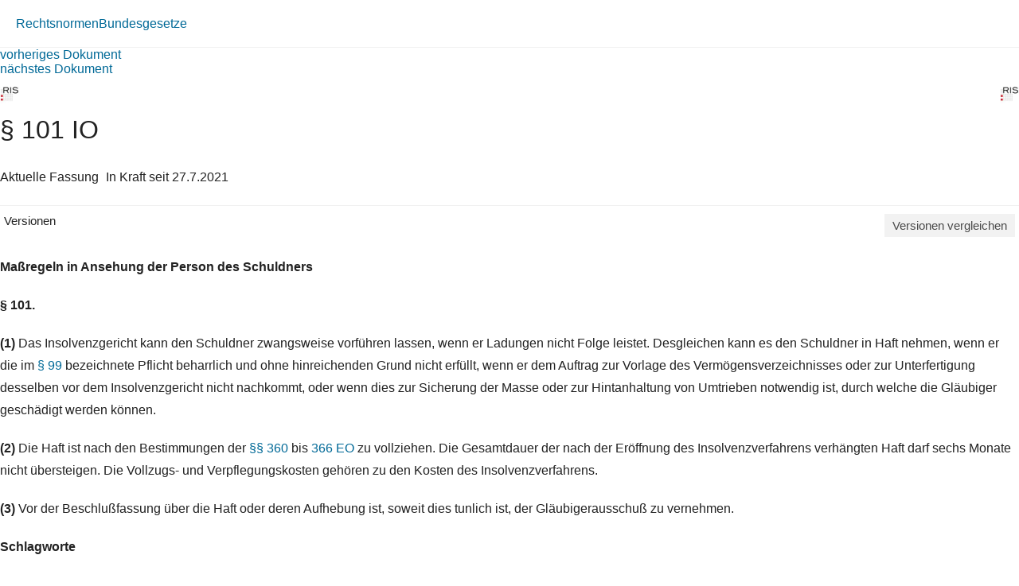

--- FILE ---
content_type: text/html; charset=utf-8
request_url: https://360.lexisnexis.at/d/rechtsnorm-ris/101_io/L-10001736-P101?origin=lesen
body_size: 2788
content:





<!DOCTYPE html>

<html lang="de-AT">
<head>
    <meta name="viewport" content="width=device-width" />
    <link href="https://360.lexisnexis.at/d/rechtsnorm-ris/101_io/L-10001736-P101" rel="canonical" />
    <link rel="stylesheet" href="https://scripts.lexis360.fr/prod/css/doc-styles-e26495f1a4cea838f64c.css" />
    <link rel="stylesheet" href="https://scripts.lexis360.fr/prod/angular/angular/css//fonts/fontawesome_v6/css/fontawesome.min.css" />
    <title>&#167; 101 IO</title>                                   
    <script type="application/ld+json">
			{
			"@context": "https://schema.org",
			"@type": "Legislation",
			"jurisdiction": "Austria",
			"legislationDate": "2021-07-27",
			"legislationType": "law",
			"legislationLegalForce": {
			"@type": "LegalForceStatus",
			"name": 
			"InForce"},
			"isAccessibleForFree": "True"
			}
		</script>
</head>
<body>
    <div class="breadcrumb-container">
            <div class="breadcrumb">
                    <a href="/sourcenav/Rechtsnormen?node=lnat:taxo_source_ec0213">Rechtsnormen</a>
                                
            </div>
                <i class="fal fa-chevron-right fa-xs arrow-right"></i>
            <div class="breadcrumb">
                                    <a href="/tocnav/Bundesgesetze?node=lnat:taxo_source_2f304f">Bundesgesetze</a>
                
            </div>
    </div>
    <div>
            <div><a href="/d/L-10001736-P100A">vorheriges Dokument</a></div>
                    <div><a href="/d/L-10001736-P102">n&#228;chstes Dokument</a></div>

    </div>
    <head><meta http-equiv="Content-Type" content="text/html; charset=UTF-8"><link rel="schema.DC" href="http://purl.org/dc/elements/1.1/"><meta name="DC.title" content="§ 101&nbsp;IO"><meta name="DC.description" content='&lt;span&gt;&lt;b&gt;§&nbsp;101.&lt;/b&gt;&lt;/span&gt;&nbsp;&lt;br/&gt;&lt;span&gt;(1)&nbsp;&lt;/span&gt;&lt;span&gt;Das Insolvenzgericht kann den Schuldner zwangsweise vorführen lassen, wenn er Ladungen nicht Folge leistet. Desgleichen kann es den Schuldner in Haft nehmen, wenn er die im §&nbsp;99 bezeichnete Pflicht beharrlich und ohne hinreichenden Grund nicht erfüllt,&lt;/span&gt;…&nbsp;&lt;a href=&#34;/d/L-10001736-P101?origin=gs&#34;&gt;Weiterlesen&lt;/a&gt;&lt;br/&gt;'><meta name="DC.date" content="27.07.2021"><meta name="DC.language" content="'de'"><meta name="description" content='&lt;span&gt;&lt;b&gt;§&nbsp;101.&lt;/b&gt;&lt;/span&gt;&nbsp;&lt;br/&gt;&lt;span&gt;(1)&nbsp;&lt;/span&gt;&lt;span&gt;Das Insolvenzgericht kann den Schuldner zwangsweise vorführen lassen, wenn er Ladungen nicht Folge leistet. Desgleichen kann es den Schuldner in Haft nehmen, wenn er die im §&nbsp;99 bezeichnete Pflicht beharrlich und ohne hinreichenden Grund nicht erfüllt,&lt;/span&gt;…&nbsp;&lt;a href=&#34;/d/L-10001736-P101?origin=gs&#34;&gt;Weiterlesen&lt;/a&gt;&lt;br/&gt;'></head><div class="topContent"><div class="row marginLeftRightZero docTitleHeader"><div class="paddingLeftRightZero docTitleDiv"><div class="paddingLeftRightZero docLogoDiv  hidden-sm hidden-md hidden-lg"><span class="docLogo"><img src="https://styles.lexis360.fr/prod/angular/assets/images/PubImages/65235.logo_bka-xxxx-xxxx-xxxxx-xx.1.gif" alt="Lizenz"></span></div><div class="docTitleArea"><h1 class="docTitle">§ 101 IO</h1></div></div><div class="paddingLeftRightZero docLogoDiv hidden-xs"><span class="docLogo"><img src="https://styles.lexis360.fr/prod/angular/assets/images/PubImages/65235.logo_bka-xxxx-xxxx-xxxxx-xx.1.gif" alt="Lizenz"></span></div></div><div class="metaDataSection"><p><span>Aktuelle Fassung</span><i class="fas fa-circle dot" aria-hidden="true"></i><span>In Kraft seit 27.7.2021</span></p></div><div class="docCompareSection"><div class="versionContent"><a href="#" class="toggleVersionContent" ng-click="toggleVersions()"><i class="fas fa-chevron-right toggleVersionsArrowIcon"></i>Versionen</a><a href="#" class="compareSockets btn" target="" ng-mouseover="docVersionAnonymousPopOverShow($event)" ng-mouseleave="docVersionAnonymousPopOverHide()"><i class="fas fa-random"></i>Versionen vergleichen</a></div><div class="versionsDetails" style="display:block;"><ul style="display:none"><!--L-10001736-P101,27.7.2021 (BGBl. I Nr. 147/2021);d/rechtsnorm_ris/101_io/L-10001736-P101#True--><li>27.7.2021 (BGBl. I Nr. 147/2021)</li><!--L-10001736-P101-AF1,01.7.2021 bis 26.07.2021 (BGBl. I Nr. 86/2021);d/rechtsnorm_ris/101_io/L-10001736-P101-AF1#False--><li><a class="doclink" data_docid="L-10001736-P101-AF1" href="/d/rechtsnorm_ris/101_io/L-10001736-P101-AF1#False?origin=vl">01.7.2021 bis 26.07.2021 (BGBl. I Nr. 86/2021)</a></li><!--L-10001736-P101-AF2,01.7.2010 bis 30.06.2021 (BGBl. I Nr. 29/2010);d/rechtsnorm_ris/101_io/L-10001736-P101-AF2#False--><li><a class="doclink" data_docid="L-10001736-P101-AF2" href="/d/rechtsnorm_ris/101_io/L-10001736-P101-AF2#False?origin=vl">01.7.2010 bis 30.06.2021 (BGBl. I Nr. 29/2010)</a></li><!--L-10001736-P101-AF3,01.3.1992 bis 30.06.2010 (BGBl. Nr. 628/1991);d/rechtsnorm_ris/101_io/L-10001736-P101-AF3#False--><li><a class="doclink" data_docid="L-10001736-P101-AF3" href="/d/rechtsnorm_ris/101_io/L-10001736-P101-AF3#False?origin=vl">01.3.1992 bis 30.06.2010 (BGBl. Nr. 628/1991)</a></li></ul></div><div id="lexis-nexis-timeline" style="display:none"><h1 id="lexis-nexis-timeline-title"></h1></div><div id="lmapinfo"></div></div><div class="relatedContentArea hidden-sm hidden-md hidden-lg"><div class="relatedContent"></div></div></div><div class="mainContent noblur"><p><b>Maßregeln in Ansehung der Person des Schuldners</b></p><p><b><p><b>§ 101.</b></p></b></p><p><a name="pnum_1"></a><span><b>(1)</b></span> Das Insolvenzgericht kann den Schuldner zwangsweise vorführen lassen, wenn er Ladungen nicht Folge leistet. Desgleichen kann es den Schuldner in Haft nehmen, wenn er die im <span class="displayInline"><a class="doclink docViewToolTip" target="_self" data_docid="L-10001736-P99" id="L-10001736-P99" origin="'linking'" ng-mouseover="getDocumentPreview($event)" ng-mouseleave="hideToolTip($event)" href="/d/L-10001736-P99?origin=lk">§ 99</a></span> bezeichnete Pflicht beharrlich und ohne hinreichenden Grund nicht erfüllt, wenn er dem Auftrag zur Vorlage des Vermögensverzeichnisses oder zur Unterfertigung desselben vor dem Insolvenzgericht nicht nachkommt, oder wenn dies zur Sicherung der Masse oder zur Hintanhaltung von Umtrieben notwendig ist, durch welche die Gläubiger geschädigt werden können.</p><p><a name="pnum_2"></a><span><b>(2)</b></span> Die Haft ist nach den Bestimmungen der <span class="displayInline"><a class="doclink docViewToolTip" target="_self" data_docid="L-10001700-P361" id="L-10001700-P361" origin="'linking'" ng-mouseover="getDocumentPreview($event)" ng-mouseleave="hideToolTip($event)" href="/d/L-10001700-P361?origin=lk"></a></span><span class="displayInline"><a class="doclink docViewToolTip" target="_self" data_docid="L-10001700-P362" id="L-10001700-P362" origin="'linking'" ng-mouseover="getDocumentPreview($event)" ng-mouseleave="hideToolTip($event)" href="/d/L-10001700-P362?origin=lk"></a></span><span class="displayInline"><a class="doclink docViewToolTip" target="_self" data_docid="L-10001700-P363" id="L-10001700-P363" origin="'linking'" ng-mouseover="getDocumentPreview($event)" ng-mouseleave="hideToolTip($event)" href="/d/L-10001700-P363?origin=lk"></a></span><span class="displayInline"><a class="doclink docViewToolTip" target="_self" data_docid="L-10001700-P364" id="L-10001700-P364" origin="'linking'" ng-mouseover="getDocumentPreview($event)" ng-mouseleave="hideToolTip($event)" href="/d/L-10001700-P364?origin=lk"></a></span><span class="displayInline"><a class="doclink docViewToolTip" target="_self" data_docid="L-10001700-P365" id="L-10001700-P365" origin="'linking'" ng-mouseover="getDocumentPreview($event)" ng-mouseleave="hideToolTip($event)" href="/d/L-10001700-P365?origin=lk"></a></span><span class="displayInline"><a class="doclink docViewToolTip" target="_self" data_docid="L-10001700-P360" id="L-10001700-P360" origin="'linking'" ng-mouseover="getDocumentPreview($event)" ng-mouseleave="hideToolTip($event)" href="/d/L-10001700-P360?origin=lk">§§ 360</a></span> bis <span class="displayInline"><a class="doclink docViewToolTip" target="_self" data_docid="L-10001700-P366" id="L-10001700-P366" origin="'linking'" ng-mouseover="getDocumentPreview($event)" ng-mouseleave="hideToolTip($event)" href="/d/L-10001700-P366?origin=lk">366 EO</a></span> zu vollziehen. Die Gesamtdauer der nach der Eröffnung des Insolvenzverfahrens verhängten Haft darf sechs Monate nicht übersteigen. Die Vollzugs- und Verpflegungskosten gehören zu den Kosten des Insolvenzverfahrens.</p><p><a name="pnum_3"></a><span><b>(3)</b></span> Vor der Beschlußfassung über die Haft oder deren Aufhebung ist, soweit dies tunlich ist, der Gläubigerausschuß zu vernehmen.</p><p><b>Schlagworte</b></p><p>EO, RGBl. Nr. 79/1896, Vollzugskosten</p><p><b>Zuletzt aktualisiert am</b></p><p>04.08.2021</p><p><b>Gesetzesnummer</b></p><p>10001736</p><p><b>Dokumentnummer</b></p><p>NOR40236949</p><div class=""><p><i>Lizenziert vom RIS (ris.bka.gv.at - CC BY 4.0 DEED)</i></p></div></div><div class="keywordArea"><h3 class="keywordHeader">Stichworte</h3><ul class="keywordList"><li><a class="searchlink" data-params='doc_keyw=&#34;EO&#34;' href="/searchlink/eo?dataparam=(doc_keyw=&#34;EO&#34;)&#34;&amp;displaytext=&#34;EO&#34;&amp;origin=sl" rel="nofollow">EO </a></li><li><a class="searchlink" data-params='doc_keyw=&#34;RGBl. Nr. 79/1896&#34;' href="/searchlink/rgbl_nr_79_1896?dataparam=(doc_keyw=&#34;RGBl. Nr. 79/1896&#34;)&#34;&amp;displaytext=&#34;RGBl. Nr. 79/1896&#34;&amp;origin=sl" rel="nofollow">RGBl. Nr. 79/1896 </a></li><li><a class="searchlink" data-params='doc_keyw=&#34;Vollzugskosten&#34;' href="/searchlink/vollzugskosten?dataparam=(doc_keyw=&#34;Vollzugskosten&#34;)&#34;&amp;displaytext=&#34;Vollzugskosten&#34;&amp;origin=sl" rel="nofollow">Vollzugskosten </a></li></ul></div>

</body>
</html>
